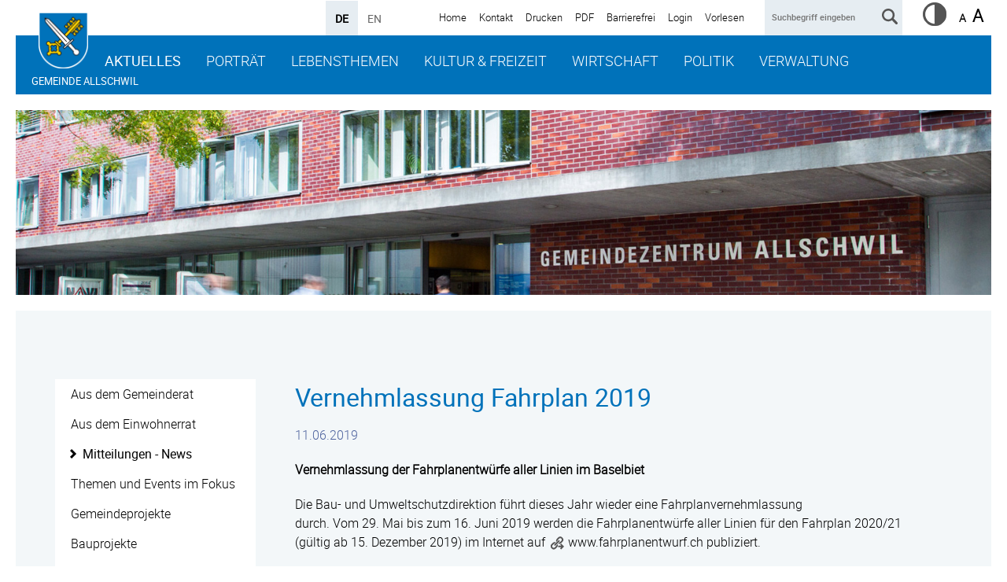

--- FILE ---
content_type: text/html; charset=utf-8
request_url: https://www.allschwil.ch/de/aktuelles/meldungen-news/Vernehmlassung-Fahrplan-20-21.php
body_size: 8993
content:
<!DOCTYPE html>
<html lang="de" class="pagestatus-init no-js scrolled-top"><head><title>Einwohnergemeinde Allschwil - Vernehmlassung Fahrplan 2019</title><!--
      Diese Seite wurde mit Weblication® CMS erstellt.
      Weblication® ist ein Produkt der Scholl Communications AG in 77694 Kehl.
      Weitere Informationen finden Sie unter https://www.weblication.de bzw. https://scholl.de.
    --><meta name="Keywords" content="Vernehmlassung Fahrplan 2019"/><meta name="Description" content="Vernehmlassung der Fahrplanentwürfe aller Linien im Baselbiet"/><meta name="Robots" content="index, noodp" /><meta charset="UTF-8" /><meta name="viewport" content="width=device-width, initial-scale=1"/><meta name="format-detection" content="telephone=no"/><meta name="Generator" content="Weblication® CMS"/><meta name="apple-itunes-app" content="app-id=1448873378"/><!--[if IE]><meta http-equiv="x-ua-compatible" content="IE=edge" /><![endif]--><meta name="google-site-verification" content="blPkmvKK4-ejxdgF_3ccfQGa1t_0E_RKoL5CnDHOyNw"/><meta name="geo.region" content="ch-bl"/><meta name="geo.placename" content="Baslerstrasse 111, CH-4123 Allschwil, Schweiz"/><meta name="geo.position" content="47.552678;7.546310"/><link rel="shortcut icon" href="/wGlobal/wGlobal/layout/images/favicon_allschwil.ico"/><link rel="icon" href="/wGlobal/wGlobal/layout/images/favicon_allschwil.ico"/><link rel="apple-touch-icon" href="/wGlobal/wGlobal/layout/images/apple-touch-icon.png"/><link rel="stylesheet" href="https://use.fontawesome.com/releases/v5.0.13/css/all.css" integrity="sha384-DNOHZ68U8hZfKXOrtjWvjxusGo9WQnrNx2sqG0tfsghAvtVlRW3tvkXWZh58N9jp" crossorigin="anonymous"/> <script type="text/javascript">wNavidStandard='207676207676';wProjectPath='/de';lightboxType='wLightbox'; </script><link rel="stylesheet" href="/wGlobal/wGlobal/layout/styles/optimized/format.css?1553792828"/><link rel="stylesheet" href="/wGlobal/wGlobal/layout/styles/optimized/datatables.css?1568447106"/><link rel="stylesheet" href="/wGlobal/wGlobal/layout/styles/optimized/design.css?1763716862"/><style>/*<![CDATA[*/
#blockTop {background-image:url(/wAssets/img/slides/068-1160-1_cut2.jpg);}
/*]]>*/</style><script>var wCe = "8c910c";</script><script src="/format/lib/js/shared.lib.js"></script><script src="/wGlobal/wGlobal/layout/scripts/items/jquery.js"></script><script src="/wGlobal/wGlobal/layout/scripts/optimized/css.js"></script><script src="/wGlobal/wGlobal/layout/scripts/optimized/ui.js"></script><script src="/wGlobal/wGlobal/layout/scripts/optimized/design.js"></script><script src="/wGlobal/wGlobal/layout/scripts/wa.js"></script><!--[if lt IE 9]><link rel="/wGlobal/wGlobal/layout/styles/items/jquery.fancybox" type="text/css" /><![endif]--><!--[if lt IE 9]><script type="text/javascript" src="/wGlobal/wGlobal/layout/scripts/items/jquery.js"></script><![endif]--><!--[if lt IE 9]><script type="text/javascript" src="/wGlobal/wGlobal/layout/scripts/items/jquery.fancybox.js"></script><![endif]--><script src="//cdn1.readspeaker.com/script/5120/webReader/webReader.js?pids=wr" type="text/javascript">
              window.rsConf = {general: {usePost: true}};
           </script></head><body class="bodyFullRight page-FullRight project-de subdir-aktuelles pfad-meldungen-news object-news navId-207676207676"><div class="fns_elementHide"><ul><li><a accesskey="0" href="/de/" title="Zur Startseite"> </a></li><li><a accesskey="1" href="#navigationMain" title="Zur Hauptnavigation"> </a></li><li><a accesskey="2" href="#blockLeftContentRight" title="Zum Inhalt dieser Seite"> </a></li> 
  <li><a accesskey="3" href="/de/kontakt/" title="Zum Kontaktformular"> </a></li><li><a accesskey="4" href="/de/sitemap/" title="Zum Inhaltsverzeichnis"> </a></li><li><a accesskey="5" href="javascript:document.getElementById('searchTerm').focus()" title="Zur Suche"> </a></li><li><a accesskey="6" href="#navigationMeta" title="Zur Metanavigation"> </a></li><li><a accesskey="7" href="#blockMainOuter" title="Zum Seitenanfang"> </a></li></ul></div> <div id="blockMainOuter"><div id="blockTop"><div id="blockTopInner"><div id="styleSwitcher"><a title="Erhöhter Kontrast" href="?fnsContrast=1"><img src="/format/img/icons/contrast_9x9.png" rel="nofollow"/></a></div><div id="searchBox"><form id="frmSearch" method="get" action="/de/search/"><dl class="form"><dt><label for="searchTermGlobal">Suchbegriff eingeben</label></dt><dd><input type="text" class="searchTerm" id="searchTermGlobal" name="searchTerm" placeholder="Suchbegriff eingeben" value=""/><input id="searchSubmit" type="image" title="" src="[data-uri]" alt=""/></dd></dl></form></div><a id="logo" href="/de/" title="Zur Startseite"><img src="/wGlobal/wGlobal/layout/images/Gemeindewappen_Allschwil.png" alt=""/></a><div id="navigationMeta"><ul data-embedmode="embed"><li class="navLevel navLevel1 navLevelDefault navLevel1Default "><a class="navLevel navLevel1 navLevelDefault navLevel1Default " title="Startseite" href="/de/">Home</a></li><li class="navLevel navLevel1 navLevelDefault navLevel1Default "><a class="navLevel navLevel1 navLevelDefault navLevel1Default " title="Kontakt" href="/de/kontakt/">Kontakt</a></li><li class="navLevel navLevel1 navLevelDefault navLevel1Default "><a class="navLevel navLevel1 navLevelDefault navLevel1Default " title="Druckansicht" href="javascript:wOpenPrintPreview(800,600)">Drucken</a></li><li class="navLevel navLevel1 navLevelDefault navLevel1Default "><a class="navLevel navLevel1 navLevelDefault navLevel1Default " title="PDF Ansicht" href="/de/aktuelles/meldungen-news/Vernehmlassung-Fahrplan-20-21.php?viewmode=pdf" target="_blank" rel="nofollow">PDF</a></li><li class="navLevel navLevel1 navLevelDefault navLevel1Default "><a class="navLevel navLevel1 navLevelDefault navLevel1Default " title="Barrierefrei" href="/de/barrierefrei/">Barrierefrei</a></li><li class="navLevel navLevel1 navLevelDefault navLevel1Default "><a class="navLevel navLevel1 navLevelDefault navLevel1Default " title="Login" href="/de/login/">Login</a></li><li class="navLevel navLevel1 navLevelDefault navLevel1Default"><a class="navLevel navLevel1 navLevelDefault navLevel1Default" accesskey="L" href="https://app-eu.readspeaker.com/cgi-bin/rsent?customerid=5120&lang=de_de&readclass=blockContent&url=https://www.allschwil.ch/de/aktuelles/meldungen-news/Vernehmlassung-Fahrplan-20-21.php" onclick="readpage(this.href, 'xp1'); $('#xp1').show(); return false; ">Vorlesen</a></li></ul> </div><div id="languageSelector"><a class="lang" href="/en"><span>EN</span></a><a class="langCurrent" href="/de/aktuelles/meldungen-news/Vernehmlassung-Fahrplan-20-21.php"><span>DE</span></a> </div><div id="navigationMain"><ul data-togglerText="Navigation" class="navLevelContainer navLevel1Container" data-embedmode="embed"><li class="navLevel navLevel1 navLevelOpenDescendantSelected navLevel1OpenDescendantSelected "><a class="navLevel navLevel1 navLevelOpenDescendantSelected navLevel1OpenDescendantSelected" title="Aktuelles" href="/de/aktuelles/">Aktuelles</a><ul class="navLevelContainer navLevel2Container"><li class="navLevel navLevel2 navLevelDefault navLevel2Default "><a class="navLevel navLevel2 navLevelDefault navLeve21Default" title="Aus dem Gemeinderat" href="/de/aktuelles/?categories[]=1177055143578">Aus dem Gemeinderat</a></li><li class="navLevel navLevel2 navLevelDefault navLevel2Default "><a class="navLevel navLevel2 navLevelDefault navLeve21Default" title="Aus dem Einwohnerrat" href="/de/aktuelles/?categories[]=1251969641249">Aus dem Einwohnerrat</a></li><li class="navLevel navLevel2 navLevelSelected navLevel2Selected "><a class="navLevel navLevel2 navLevelSelected navLevel2Selected" title="Mitteilungen - News" href="/de/aktuelles/?categories[]=1177055180125">Mitteilungen - News</a></li><li class="navLevel navLevel2 navLevelDefault navLevel2Default "><a class="navLevel navLevel2 navLevelDefault navLeve21Default" title="Themen und Events im Fokus" href="/de/aktuelles/Fokusthemen-Uebersicht/Detailseite.php?navid=790183790183">Themen und Events im Fokus</a></li><li class="navLevel navLevel2 navLevelDefault navLevel2Default "><a class="navLevel navLevel2 navLevelDefault navLeve21Default" title="Gemeindeprojekte" href="/de/aktuelles/Fokusthemen-Uebersicht/Detailseite.php?navid=303750303750">Gemeindeprojekte</a></li><li class="navLevel navLevel2 navLevelDefault navLevel2Default "><a class="navLevel navLevel2 navLevelDefault navLeve21Default" title="Bauprojekte" href="/de/aktuelles/?categories[]=613355613355">Bauprojekte</a></li><li class="navLevel navLevel2 navLevelDefault navLevel2Default "><a class="navLevel navLevel2 navLevelDefault navLeve21Default" title="Baustellen" href="/de/aktuelles/?categories[]=1252445710891">Baustellen</a></li><li class="navLevel navLevel2 navLevelDefault navLevel2Default "><a class="navLevel navLevel2 navLevelDefault navLeve21Default" title="Abstimmungen und Wahlen" href="/de/aktuelles/?categories[]=898501898501">Abstimmungen und Wahlen</a></li><li class="navLevel navLevel2 navLevelDefault navLevel2Default "><a class="navLevel navLevel2 navLevelDefault navLeve21Default" title="Amtliche Publikationen" href="/de/aktuelles/amtliche-publikationen.php">Amtliche Publikationen</a></li><li class="navLevel navLevel2 navLevelDefault navLevel2Default "><a class="navLevel navLevel2 navLevelDefault navLeve21Default" title="Terminkalender" href="/de/veranstaltungen/">Veranstaltungskalender</a></li><li class="navLevel navLevel2 navLevelDefault navLevel2Default "><a class="navLevel navLevel2 navLevelDefault navLeve21Default" title="Feiertage / Feriendaten (öffnet neues Browserfenster)" href="https://www.baselland.ch/politik-und-behorden/direktionen/bildungs-kultur-und-sportdirektion/bildung/Schulferien" target="_blank">Feiertage / Feriendaten</a></li><li class="navLevel navLevel2 navLevelDefault navLevel2Default "><a class="navLevel navLevel2 navLevelDefault navLeve21Default" title="Notdienste" href="/de/kontakte/?kategorie_id=8">Notdienste</a></li><li class="navLevel navLevel2 navLevelDefault navLevel2Default "><a class="navLevel navLevel2 navLevelDefault navLeve21Default" title="Links" href="/de/linkliste/">Links</a></li></ul></li><li class="navLevel navLevel1 navLevelOpen navLevel1Open "><a class="navLevel navLevel1 navLevelOpen navLevel1Open" title="Portrait" href="/de/portrait/willkommen.php">Porträt</a><ul class="navLevelContainer navLevel2Container"><li class="navLevel navLevel2 navLevelDefault navLevel2Default "><a class="navLevel navLevel2 navLevelDefault navLeve21Default" title="Willkommen" href="/de/portrait/willkommen.php">Willkommen</a></li><li class="navLevel navLevel2 navLevelOpen navLevel2Open "><a class="navLevel navLevel2 navLevelOpen navLevel2Open" title="Gemeindeportrait" href="/de/portrait/gemeindeportrait/">Gemeindeporträt</a><ul class="navLevelContainer navLevel3Container"><li class="navLevel navLevel3 navLevelDefault navLevel3Default "><a class="navLevel navLevel3 navLevelDefault navLevel3Default" title="Allschwil im Überblick" href="/de/portrait/gemeindeportrait/allschwil-im-ueberblick.php">Allschwil im Überblick</a></li><li class="navLevel navLevel3 navLevelDefault navLevel3Default "><a class="navLevel navLevel3 navLevelDefault navLevel3Default" title="" href="/de/portraet/gemeindeportraet/partnerstadt.php">Partnerstadt</a></li><li class="navLevel navLevel3 navLevelDefault navLevel3Default "><a class="navLevel navLevel3 navLevelDefault navLevel3Default" title="Sehenswürdigkeiten" href="/de/portrait/gemeindeportrait/sehenswuerdigkeiten.php">Sehenswürdigkeiten</a></li><li class="navLevel navLevel3 navLevelDefault navLevel3Default "><a class="navLevel navLevel3 navLevelDefault navLevel3Default" title="Fotogalerie" href="/de/portrait/gemeindeportrait/fotogalerie.php">Fotogalerie / Filme</a></li><li class="navLevel navLevel3 navLevelDefault navLevel3Default "><a class="navLevel navLevel3 navLevelDefault navLevel3Default" title="Geschichte" href="/de/portrait/gemeindeportrait/geschichte.php">Geschichte</a></li></ul></li><li class="navLevel navLevel2 navLevelDefault navLevel2Default "><a class="navLevel navLevel2 navLevelDefault navLeve21Default" title="Ortsplan" href="/de/portrait/ortsplan/">Ortsplan</a></li></ul></li><li class="navLevel navLevel1 navLevelOpen navLevel1Open "><a class="navLevel navLevel1 navLevelOpen navLevel1Open" title="Lebensthemen" href="/de/verwaltung/lebenslagen/">Lebensthemen</a><ul class="navLevelContainer navLevel2Container"><li class="navLevel navLevel2 navLevelDefault navLevel2Default "><a class="navLevel navLevel2 navLevelDefault navLeve21Default" title="Abfall" href="/de/verwaltung/lebenslagen/detail/detail.php?i=42">Abfall / Umwelt</a></li><li class="navLevel navLevel2 navLevelDefault navLevel2Default "><a class="navLevel navLevel2 navLevelDefault navLeve21Default" title="Alter" href="/de/verwaltung/lebenslagen/?kat_id=11">Alter</a></li><li class="navLevel navLevel2 navLevelDefault navLevel2Default "><a class="navLevel navLevel2 navLevelDefault navLeve21Default" title="Bauen" href="/de/verwaltung/lebenslagen/detail/detail.php?i=79">Bauen</a></li><li class="navLevel navLevel2 navLevelDefault navLevel2Default "><a class="navLevel navLevel2 navLevelDefault navLeve21Default" title="Bevölkerungsschutz" href="/de/verwaltung/lebenslagen/?kat_id=9">Bevölkerungsschutz</a></li><li class="navLevel navLevel2 navLevelDefault navLevel2Default "><a class="navLevel navLevel2 navLevelDefault navLeve21Default" title="Freizeit / Sport" href="/de/verwaltung/lebenslagen/?kat_id=12">Freizeit / Sport</a></li><li class="navLevel navLevel2 navLevelDefault navLevel2Default "><a class="navLevel navLevel2 navLevelDefault navLeve21Default" title="Gesundheit und Soziales" href="/de/verwaltung/lebenslagen/?kat_id=3">Gesundheit und Soziales</a></li><li class="navLevel navLevel2 navLevelDefault navLevel2Default "><a class="navLevel navLevel2 navLevelDefault navLeve21Default" title="Hofläden / Landwirtschaft" href="/de/wirtschaft/wirtschaft-und-gewerbe/hoflaeden-landwirtschaft.php">Hofläden / Landwirtschaft</a></li><li class="navLevel navLevel2 navLevelDefault navLevel2Default "><a class="navLevel navLevel2 navLevelDefault navLeve21Default" title="Landeskirchen" href="/de/leben/kirchen/">Landeskirchen</a></li><li class="navLevel navLevel2 navLevelDefault navLevel2Default "><a class="navLevel navLevel2 navLevelDefault navLeve21Default" title="Kinder und Jugendliche" href="/de/verwaltung/lebenslagen/detail/detail.php?i=21">Kinder und Jugendliche</a></li><li class="navLevel navLevel2 navLevelDefault navLevel2Default "><a class="navLevel navLevel2 navLevelDefault navLeve21Default" title="Märkte" href="/de/verwaltung/lebenslagen/detail/detail.php?i=117">Märkte</a></li><li class="navLevel navLevel2 navLevelDefault navLevel2Default "><a class="navLevel navLevel2 navLevelDefault navLeve21Default" title="Persönliches" href="/de/verwaltung/lebenslagen/?kat_id=2">Persönliches</a></li><li class="navLevel navLevel2 navLevelDefault navLevel2Default "><a class="navLevel navLevel2 navLevelDefault navLeve21Default" title="Restaurants / Hotels" href="/de/unternehmensverzeichnis/?kategorie_id=33">Restaurants / Hotels</a></li><li class="navLevel navLevel2 navLevelDefault navLevel2Default "><a class="navLevel navLevel2 navLevelDefault navLeve21Default" title="Staat und Recht" href="/de/verwaltung/lebenslagen/?kat_id=10">Staat und Recht</a></li><li class="navLevel navLevel2 navLevelDefault navLevel2Default "><a class="navLevel navLevel2 navLevelDefault navLeve21Default" title="Schule und Bildung" href="/de/verwaltung/lebenslagen/?kat_id=4">Schule und Bildung</a></li><li class="navLevel navLevel2 navLevelOpen navLevel2Open "><a class="navLevel navLevel2 navLevelOpen navLevel2Open" title="Vereine" href="/de/vereinsverzeichnis/">Vereine</a><ul class="navLevelContainer navLevel3Container"><li class="navLevel navLevel3 navLevelDefault navLevel3Default "><a class="navLevel navLevel3 navLevelDefault navLevel3Default" title="Hinweise für Vereine" href="/de/vereine-hinweise/">Hinweise für Vereine</a></li></ul></li><li class="navLevel navLevel2 navLevelDefault navLevel2Default "><a class="navLevel navLevel2 navLevelDefault navLeve21Default" title="Mobilität" href="/de/verwaltung/lebenslagen/?kat_id=8">Mobilität</a></li><li class="navLevel navLevel2 navLevelOpen navLevel2Open "><a class="navLevel navLevel2 navLevelOpen navLevel2Open" title="Wohnen und Umziehen" href="/de/verwaltung/lebenslagen/detail/detail.php?i=20">Wohnen und Umziehen</a><ul class="navLevelContainer navLevel3Container"><li class="navLevel navLevel3 navLevelDefault navLevel3Default "><a class="navLevel navLevel3 navLevelDefault navLevel3Default" title="Neuzuziehende Willkommensseite" href="/de/verwaltung/lebenslagen/neuzuziehende.php">Neuzuziehende Willkommensseite</a></li></ul></li></ul></li><li class="navLevel navLevel1 navLevelOpen navLevel1Open "><a class="navLevel navLevel1 navLevelOpen navLevel1Open" title="Kultur &amp; Freizeit" href="/de/kultur-freizeit/index-new.php?navid=327237327237">Kultur &amp; Freizeit</a><ul class="navLevelContainer navLevel2Container"><li class="navLevel navLevel2 navLevelDefault navLevel2Default "><a class="navLevel navLevel2 navLevelDefault navLeve21Default" title="Veranstaltungskalender" href="/de/kultur-freizeit/kultur/0b_kallaender/kallaender-Kopie_index_new.php">Veranstaltungskalender</a></li><li class="navLevel navLevel2 navLevelOpen navLevel2Open "><a class="navLevel navLevel2 navLevelOpen navLevel2Open" title="Kultur" href="/de/kultur-freizeit/index-new.php?navid=614876614876">Kultur</a><ul class="navLevelContainer navLevel3Container"><li class="navLevel navLevel3 navLevelDefault navLevel3Default "><a class="navLevel navLevel3 navLevelDefault navLevel3Default" title="" href="/de/kultur-freizeit/kultur/0_Aktuelles/">Aktuelles</a></li><li class="navLevel navLevel3 navLevelOpen navLevel3Open "><a class="navLevel navLevel3 navLevelOpen navLevel3Open" title="" href="/de/kultur-freizeit/kultur/1_Kultur-in-Allschwil/Kultur-in-Allschwil_index.php">Kultur in Allschwil</a><ul class="navLevelContainer navLevel4Container"><li class="navLevel navLevel4 navLevelDefault navLevel4Default "><a class="navLevel navLevel4 navLevelDefault navLevel4Default" title="" href="/de/kultur-freizeit/kultur/1_Kultur-in-Allschwil/Kulturelle-Einrichtungen.php">Kulturelle Einrichtungen</a></li><li class="navLevel navLevel4 navLevelDefault navLevel4Default "><a class="navLevel navLevel4 navLevelDefault navLevel4Default" title="" href="/de/kultur-freizeit/kultur/kultur-in-allschwil-raeume-der-kultur.php">Räume für Kultur</a></li><li class="navLevel navLevel4 navLevelDefault navLevel4Default "><a class="navLevel navLevel4 navLevelDefault navLevel4Default" title="" href="/de/kultur-freizeit/kultur/1_Kultur-in-Allschwil/Traditionelle-Anlaesse.php">Traditionelle Anlässe</a></li><li class="navLevel navLevel4 navLevelDefault navLevel4Default "><a class="navLevel navLevel4 navLevelDefault navLevel4Default" title="" href="/de/kultur-freizeit/kultur/1_Kultur-in-Allschwil/Skulpturenpfad.php">Skulpturenpfad</a></li><li class="navLevel navLevel4 navLevelDefault navLevel4Default "><a class="navLevel navLevel4 navLevelDefault navLevel4Default" title="" href="/de/kultur-freizeit/kultur/1_Kultur-in-Allschwil/Vereine.php">Vereine</a></li></ul></li><li class="navLevel navLevel3 navLevelDefault navLevel3Default "><a class="navLevel navLevel3 navLevelDefault navLevel3Default" title="" href="https://www.museumallschwil.ch/">Museum Allschwil</a></li><li class="navLevel navLevel3 navLevelDefault navLevel3Default "><a class="navLevel navLevel3 navLevelDefault navLevel3Default" title="" href="/de/kultur-freizeit/kultur/5_Kulturleitbild/Kulturleitbild.php">Kulturleitbild</a></li><li class="navLevel navLevel3 navLevelOpen navLevel3Open "><a class="navLevel navLevel3 navLevelOpen navLevel3Open" title="" href="/de/kultur-freizeit/kultur/2_Kulturfoerderung/Kulturfoerderung_index.php">Kulturförderung</a><ul class="navLevelContainer navLevel4Container"><li class="navLevel navLevel4 navLevelDefault navLevel4Default "><a class="navLevel navLevel4 navLevelDefault navLevel4Default" title="" href="/de/kultur-freizeit/unterstuetzungsgesuche/">Unterstützungsgesuche</a></li></ul></li><li class="navLevel navLevel3 navLevelDefault navLevel3Default "><a class="navLevel navLevel3 navLevelDefault navLevel3Default" title="" href="/de/kultur-freizeit/kultur/3_Fachstelle-Kultur/Fachstelle-Kultur_index.php">Abteilung Kultur</a></li></ul></li><li class="navLevel navLevel2 navLevelOpen navLevel2Open "><a class="navLevel navLevel2 navLevelOpen navLevel2Open" title="Sport" href="/de/kultur-freizeit/sport/">Sport</a><ul class="navLevelContainer navLevel3Container"><li class="navLevel navLevel3 navLevelOpen navLevel3Open "><a class="navLevel navLevel3 navLevelOpen navLevel3Open" title="" href="/de/kultur-freizeit/sport/sportpreis.php">Allschwiler Sportpreis</a><ul class="navLevelContainer navLevel4Container"><li class="navLevel navLevel4 navLevelDefault navLevel4Default "><a class="navLevel navLevel4 navLevelDefault navLevel4Default" title="" href="/de/kultur-freizeit/sport/allschwiler-sportpreis-2024.php">2024</a></li><li class="navLevel navLevel4 navLevelDefault navLevel4Default "><a class="navLevel navLevel4 navLevelDefault navLevel4Default" title="" href="/de/kultur-freizeit/sport/allschwiler-sportpreis-2023.php">2023</a></li><li class="navLevel navLevel4 navLevelDefault navLevel4Default "><a class="navLevel navLevel4 navLevelDefault navLevel4Default" title="" href="/de/kultur-freizeit/sport/sportpreis-aktuell.php">2022</a></li></ul></li><li class="navLevel navLevel3 navLevelDefault navLevel3Default "><a class="navLevel navLevel3 navLevelDefault navLevel3Default" title="" href="/de/kultur-freizeit/sport/freiwilliger-schulsport.php">Freiwilliger Schulsport</a></li><li class="navLevel navLevel3 navLevelDefault navLevel3Default "><a class="navLevel navLevel3 navLevelDefault navLevel3Default" title="" href="/de/kultur-freizeit/sport/sportanlagen.php">Sportanlagen</a></li><li class="navLevel navLevel3 navLevelDefault navLevel3Default "><a class="navLevel navLevel3 navLevelDefault navLevel3Default" title="" href="/de/kultur-freizeit/sport/sportbazar.php">Sportbazar</a></li><li class="navLevel navLevel3 navLevelDefault navLevel3Default "><a class="navLevel navLevel3 navLevelDefault navLevel3Default" title="" href="/de/kultur-freizeit/sport/sportfoerderung.php">Sportförderung</a></li><li class="navLevel navLevel3 navLevelDefault navLevel3Default "><a class="navLevel navLevel3 navLevelDefault navLevel3Default" title="" href="/de/kultur-freizeit/sport/sportvereine.php">Sportvereine</a></li></ul></li><li class="navLevel navLevel2 navLevelOpen navLevel2Open "><a class="navLevel navLevel2 navLevelOpen navLevel2Open" title="Unterstützungsgesuche" href="/de/kultur-freizeit/unterstuetzungsgesuche/">Unterstützungsgesuche</a><ul class="navLevelContainer navLevel3Container"><li class="navLevel navLevel3 navLevelOpen navLevel3Open "><a class="navLevel navLevel3 navLevelOpen navLevel3Open" title="" href="/de/kultur-freizeit/unterstuetzungsgesuche/jaehrliche-unterstuetzungsbeitraege.php">Jährliche Unterstützungsbeiträge</a><ul class="navLevelContainer navLevel4Container"><li class="navLevel navLevel4 navLevelDefault navLevel4Default "><a class="navLevel navLevel4 navLevelDefault navLevel4Default" title="" href="/de/kultur-freizeit/unterstuetzungsgesuche/jaehrliche-unterstuetzungsbeitraege-kultur.php">Online-Formular</a></li><li class="navLevel navLevel4 navLevelDefault navLevel4Default "><a class="navLevel navLevel4 navLevelDefault navLevel4Default" title="" href="/de/kultur-freizeit/unterstuetzungsgesuche/jaehrliche-unterstuetzungsbeitraege-jugend-sport.php">Gesuchsunterlagen</a></li></ul></li><li class="navLevel navLevel3 navLevelOpen navLevel3Open "><a class="navLevel navLevel3 navLevelOpen navLevel3Open" title="" href="/de/kultur-freizeit/unterstuetzungsgesuche/projektbezogene-beitraege.php">Projektbezogene Beiträge</a><ul class="navLevelContainer navLevel4Container"><li class="navLevel navLevel4 navLevelDefault navLevel4Default "><a class="navLevel navLevel4 navLevelDefault navLevel4Default" title="" href="/de/kultur-freizeit/unterstuetzungsgesuche/projektbezogene-beitraege-kultur.php">Online-Formular</a></li><li class="navLevel navLevel4 navLevelDefault navLevel4Default "><a class="navLevel navLevel4 navLevelDefault navLevel4Default" title="" href="/de/kultur-freizeit/unterstuetzungsgesuche/projektbezogene-beitraege-jugend-sport.php">Gesuchsunterlagen</a></li></ul></li><li class="navLevel navLevel3 navLevelDefault navLevel3Default "><a class="navLevel navLevel3 navLevelDefault navLevel3Default" title="" href="/de/kultur-freizeit/unterstuetzungsgesuche/logos.php">Rechtsgrundlagen</a></li><li class="navLevel navLevel3 navLevelOpen navLevel3Open "><a class="navLevel navLevel3 navLevelOpen navLevel3Open" title="" href="/de/kultur-freizeit/unterstuetzungsgesuche/links-weitere-themen.php">Weitere Themen</a><ul class="navLevelContainer navLevel4Container"><li class="navLevel navLevel4 navLevelDefault navLevel4Default "><a class="navLevel navLevel4 navLevelDefault navLevel4Default" title="" href="/de/kultur-freizeit/unterstuetzungsgesuche/weitere-themen-bewilligungswesen.php">Bewilligungswesen</a></li><li class="navLevel navLevel4 navLevelDefault navLevel4Default "><a class="navLevel navLevel4 navLevelDefault navLevel4Default" title="" href="/de/kultur-freizeit/unterstuetzungsgesuche/weitere-themen-raumreservation.php">Raumreservation</a></li><li class="navLevel navLevel4 navLevelDefault navLevel4Default "><a class="navLevel navLevel4 navLevelDefault navLevel4Default" title="" href="/de/kultur-freizeit/unterstuetzungsgesuche/weitere-themen-werbemoeglichkeit.php">Werbemöglichkeit</a></li><li class="navLevel navLevel4 navLevelDefault navLevel4Default "><a class="navLevel navLevel4 navLevelDefault navLevel4Default" title="" href="/de/kultur-freizeit/unterstuetzungsgesuche/weitere-themen-logo-gemeinde.php">Logo Gemeinde</a></li></ul></li><li class="navLevel navLevel3 navLevelOpen navLevel3Open "><a class="navLevel navLevel3 navLevelOpen navLevel3Open" title="" href="/de/kultur-freizeit/unterstuetzungsgesuche/archiv.php">Archiv</a><ul class="navLevelContainer navLevel4Container"><li class="navLevel navLevel4 navLevelDefault navLevel4Default "><a class="navLevel navLevel4 navLevelDefault navLevel4Default" title="" href="/de/kultur-freizeit/unterstuetzungsgesuche/archiv-uebersicht-beitraege.php">Übersicht Beiträge</a></li><li class="navLevel navLevel4 navLevelDefault navLevel4Default "><a class="navLevel navLevel4 navLevelDefault navLevel4Default" title="" href="/de/kultur-freizeit/unterstuetzungsgesuche/archiv-statuen.php">Statuten</a></li></ul></li></ul></li><li class="navLevel navLevel2 navLevelOpen navLevel2Open "><a class="navLevel navLevel2 navLevelOpen navLevel2Open" title="Freizeit" href="">Freizeit</a><ul class="navLevelContainer navLevel3Container"><li class="navLevel navLevel3 navLevelDefault navLevel3Default "><a class="navLevel navLevel3 navLevelDefault navLevel3Default" title="" href="">Spielplätze</a></li><li class="navLevel navLevel3 navLevelDefault navLevel3Default "><a class="navLevel navLevel3 navLevelDefault navLevel3Default" title="" href="">Märkte</a></li><li class="navLevel navLevel3 navLevelDefault navLevel3Default "><a class="navLevel navLevel3 navLevelDefault navLevel3Default" title="" href="">Freizeithaus</a></li><li class="navLevel navLevel3 navLevelDefault navLevel3Default "><a class="navLevel navLevel3 navLevelDefault navLevel3Default" title="" href="">Durchführung von Anlässen</a></li></ul></li><li class="navLevel navLevel2 navLevelDefault navLevel2Default "><a class="navLevel navLevel2 navLevelDefault navLeve21Default" title="Gemeindeplakatierung" href="/de/kultur-freizeit/gemeindeplakatierung/gemeindeplakatierung.php">Gemeindeplakatierung</a></li></ul></li><li class="navLevel navLevel1 navLevelOpen navLevel1Open "><a class="navLevel navLevel1 navLevelOpen navLevel1Open" title="Wirtschaft" href="/de/wirtschaft/welcome-desk/">Wirtschaft</a><ul class="navLevelContainer navLevel2Container"><li class="navLevel navLevel2 navLevelDefault navLevel2Default "><a class="navLevel navLevel2 navLevelDefault navLeve21Default" title="Welcome Desk" href="/de/wirtschaft/welcome-desk/">Welcome Desk</a></li><li class="navLevel navLevel2 navLevelDefault navLevel2Default "><a class="navLevel navLevel2 navLevelDefault navLeve21Default" title="Wirtschaftsflächen-Dashboard BL" href="/de/wirtschaft/standort-allschwil/wirtschaftsflaechen-dashboard-bl.php">Verfügbare Areale und Immobilien</a></li><li class="navLevel navLevel2 navLevelOpen navLevel2Open "><a class="navLevel navLevel2 navLevelOpen navLevel2Open" title="Standort Allschwil" href="/de/wirtschaft/standort-allschwil/">Standort Allschwil</a><ul class="navLevelContainer navLevel3Container"><li class="navLevel navLevel3 navLevelDefault navLevel3Default "><a class="navLevel navLevel3 navLevelDefault navLevel3Default" title="Verkrehrserschliessung" href="/de/wirtschaft/standort-allschwil/verkehrserschliessung.php">Verkehrserschliessung</a></li><li class="navLevel navLevel3 navLevelDefault navLevel3Default "><a class="navLevel navLevel3 navLevelDefault navLevel3Default" title="Gewerbeflächen" href="/de/wirtschaft/standort-allschwil/gewerbeflaechen.php">Gewerbeflächen</a></li><li class="navLevel navLevel3 navLevelDefault navLevel3Default "><a class="navLevel navLevel3 navLevelDefault navLevel3Default" title="Bevölkerungsstruktur" href="/de/wirtschaft/standort-allschwil/bevoelkerungsstruktur.php">Bevölkerungsstruktur</a></li><li class="navLevel navLevel3 navLevelDefault navLevel3Default "><a class="navLevel navLevel3 navLevelDefault navLevel3Default" title="Wirtschaftsstruktur (öffnet neues Browserfenster)" href="/wAssets/docs/wirtschaft/standort-allschwil/bevoelkerungsstruktur/Wirtschaftsstruktur-Allschwil.pdf" target="_blank">Wirtschaftsstruktur</a></li><li class="navLevel navLevel3 navLevelDefault navLevel3Default "><a class="navLevel navLevel3 navLevelDefault navLevel3Default" title="Wirtschaftsregion Nordwestschweiz" href="/de/wirtschaft/standort-allschwil/wirtschaftsregion-nordwestschweiz.php">Wirtschaftsregion Nordwestschweiz</a></li></ul></li><li class="navLevel navLevel2 navLevelDefault navLevel2Default "><a class="navLevel navLevel2 navLevelDefault navLeve21Default" title="Wirtschaft / Gewerbe" href="/de/wirtschaft/wirtschaft-und-gewerbe/">Wirtschaft / Gewerbe</a></li><li class="navLevel navLevel2 navLevelDefault navLevel2Default "><a class="navLevel navLevel2 navLevelDefault navLeve21Default" title="Online-Schalter" href="/de/wirtschaft/easygov-swiss/">Online-Schalter</a></li><li class="navLevel navLevel2 navLevelDefault navLevel2Default "><a class="navLevel navLevel2 navLevelDefault navLeve21Default" title="Firmenverzeichnis" href="/de/unternehmensverzeichnis/?navid=722858722858">Firmenverzeichnis</a></li><li class="navLevel navLevel2 navLevelDefault navLevel2Default "><a class="navLevel navLevel2 navLevelDefault navLeve21Default" title="Netzwerke" href="/de/wirtschaft/netzwerke/">Netzwerke</a></li></ul></li><li class="navLevel navLevel1 navLevelOpen navLevel1Open "><a class="navLevel navLevel1 navLevelOpen navLevel1Open" title="Politik" href="/de/politik/">Politik</a><ul class="navLevelContainer navLevel2Container"><li class="navLevel navLevel2 navLevelOpen navLevel2Open "><a class="navLevel navLevel2 navLevelOpen navLevel2Open" title="Einwohnerrat" href="/de/politik/einwohnerrat/">Einwohnerrat</a><ul class="navLevelContainer navLevel3Container"><li class="navLevel navLevel3 navLevelDefault navLevel3Default "><a class="navLevel navLevel3 navLevelDefault navLevel3Default" title="Geschäfte" href="/de/politik/einwohnerrat/traktanden-protokolle-beschluesse.php">Sitzungen</a></li><li class="navLevel navLevel3 navLevelDefault navLevel3Default "><a class="navLevel navLevel3 navLevelDefault navLevel3Default" title="Geschäfte" href="/de/politik/einwohnerrat/geschaefte/">Geschäfte</a></li><li class="navLevel navLevel3 navLevelDefault navLevel3Default "><a class="navLevel navLevel3 navLevelDefault navLevel3Default" title="Mitglieder" href="/de/politik/cdws/gremium.php?gid=c62eca25c6a84609801cb6daad48a172&amp;navid=617303617303">Mitglieder</a></li><li class="navLevel navLevel3 navLevelDefault navLevel3Default "><a class="navLevel navLevel3 navLevelDefault navLevel3Default" title="Sitzordnung (öffnet neues Browserfenster)" href="/de/politik/einwohnerrat/Sitzordnung.pdf" target="_blank">Sitzordnung</a></li><li class="navLevel navLevel3 navLevelDefault navLevel3Default "><a class="navLevel navLevel3 navLevelDefault navLevel3Default" title="Archiv" href="/de/politik/einwohnerrat/archiv.php">Archiv</a></li></ul></li><li class="navLevel navLevel2 navLevelOpen navLevel2Open "><a class="navLevel navLevel2 navLevelOpen navLevel2Open" title="Gemeinderat" href="/de/politik/gemeinderat/">Gemeinderat</a><ul class="navLevelContainer navLevel3Container"><li class="navLevel navLevel3 navLevelDefault navLevel3Default "><a class="navLevel navLevel3 navLevelDefault navLevel3Default" title="Mitglieder" href="/de/politik/cdws/gremium.php?gid=407e0dc3c8d44c05b53650bb9931f088&amp;navid=469970469970">Mitglieder</a></li><li class="navLevel navLevel3 navLevelDefault navLevel3Default "><a class="navLevel navLevel3 navLevelDefault navLevel3Default" title="Departement" href="/de/politik/gemeinderat/departemente.php">Ressorts</a></li><li class="navLevel navLevel3 navLevelDefault navLevel3Default "><a class="navLevel navLevel3 navLevelDefault navLevel3Default" title="Strategieplan" href="/de/politik/gemeinderat/leitbild.php">Leitbild</a></li><li class="navLevel navLevel3 navLevelDefault navLevel3Default "><a class="navLevel navLevel3 navLevelDefault navLevel3Default" title="Legislaturziele 2024–2028" href="/de/politik/gemeinderat/legislaturziele-2024-2028.php">Legislaturziele 2024–2028</a></li><li class="navLevel navLevel3 navLevelDefault navLevel3Default "><a class="navLevel navLevel3 navLevelDefault navLevel3Default" title="Eignerstrategien" href="/de/politik/gemeinderat/eignerstrategien.php">Eignerstrategien</a></li><li class="navLevel navLevel3 navLevelDefault navLevel3Default "><a class="navLevel navLevel3 navLevelDefault navLevel3Default" title="Kommunikationskonzept" href="/de/politik/gemeinderat/kommunikationskonzept.php">Kommunikationskonzept</a></li><li class="navLevel navLevel3 navLevelDefault navLevel3Default "><a class="navLevel navLevel3 navLevelDefault navLevel3Default" title="Berichte" href="/de/politik/gemeinderat/berichte.php">Berichte</a></li><li class="navLevel navLevel3 navLevelDefault navLevel3Default "><a class="navLevel navLevel3 navLevelDefault navLevel3Default" title="Vernehmlassungsantworten" href="/de/politik/gemeinderat/vernehmlassungsantworten.php">Vernehmlassungsantworten</a></li></ul></li><li class="navLevel navLevel2 navLevelDefault navLevel2Default "><a class="navLevel navLevel2 navLevelDefault navLeve21Default" title="Kommissionen / Behörden" href="/de/politik/cdws/gremien.php">Kommissionen / Behörden</a></li><li class="navLevel navLevel2 navLevelDefault navLevel2Default "><a class="navLevel navLevel2 navLevelDefault navLeve21Default" title="Parteien" href="/de/politik/cdws/parteien.php">Parteien</a></li><li class="navLevel navLevel2 navLevelDefault navLevel2Default "><a class="navLevel navLevel2 navLevelDefault navLeve21Default" title="Fraktionen" href="/de/politik/cdws/fraktionen.php">Fraktionen</a></li><li class="navLevel navLevel2 navLevelDefault navLevel2Default "><a class="navLevel navLevel2 navLevelDefault navLeve21Default" title="Abstimmungen / Wahlen" href="/de/politik/abstimmungen-wahlen/">Politische Rechte (Abstimmungen/Wahlen)</a></li></ul></li><li class="navLevel navLevel1 navLevelOpen navLevel1Open "><a class="navLevel navLevel1 navLevelOpen navLevel1Open" title="Verwaltung" href="/de/verwaltung/">Verwaltung</a><ul class="navLevelContainer navLevel2Container"><li class="navLevel navLevel2 navLevelDefault navLevel2Default "><a class="navLevel navLevel2 navLevelDefault navLeve21Default" title="Öffnungszeiten" href="/de/verwaltung/oeffnungszeiten/">Öffnungszeiten</a></li><li class="navLevel navLevel2 navLevelDefault navLevel2Default "><a class="navLevel navLevel2 navLevelDefault navLeve21Default" title="Dienstleistungen" href="/de/verwaltung/dienstleistungen/">Dienstleistungen</a></li><li class="navLevel navLevel2 navLevelOpen navLevel2Open "><a class="navLevel navLevel2 navLevelOpen navLevel2Open" title="Formulare &amp; Downloads" href="/de/verwaltung/formulare.php">Formulare &amp; Dokumente</a><ul class="navLevelContainer navLevel3Container"><li class="navLevel navLevel3 navLevelDefault navLevel3Default "><a class="navLevel navLevel3 navLevelDefault navLevel3Default" title="Onlineschalter: Formulare / Dokumente / Downloads" href="/de/verwaltung/onlineschalter.php">Onlineschalter: Formulare / Dokumente / Downloads</a></li></ul></li><li class="navLevel navLevel2 navLevelDefault navLevel2Default "><a class="navLevel navLevel2 navLevelDefault navLeve21Default" title="Verwaltungsorganisation" href="/de/verwaltung/abteilungen/">Verwaltungsorganisation</a></li><li class="navLevel navLevel2 navLevelDefault navLevel2Default "><a class="navLevel navLevel2 navLevelDefault navLeve21Default" title="Geschäftsleitung" href="/de/verwaltung/geschaeftsleitung/">Geschäftsleitung</a></li><li class="navLevel navLevel2 navLevelDefault navLevel2Default "><a class="navLevel navLevel2 navLevelDefault navLeve21Default" title="Mitarbeitende" href="/de/kontakte/?kategorie_id=1&amp;navid=967073967073">Mitarbeitende</a></li><li class="navLevel navLevel2 navLevelDefault navLevel2Default "><a class="navLevel navLevel2 navLevelDefault navLeve21Default" title="Medien" href="/de/verwaltung/medien/">Medien</a></li><li class="navLevel navLevel2 navLevelDefault navLevel2Default "><a class="navLevel navLevel2 navLevelDefault navLeve21Default" title="Outdooranlässe" href="/de/verwaltung/dienstleistungen/detail/detail.php?i=465">Outdooranlässe</a></li><li class="navLevel navLevel2 navLevelDefault navLevel2Default "><a class="navLevel navLevel2 navLevelDefault navLeve21Default" title="Raumreservation (öffnet neues Browserfenster)" href="/de/tor/objekte/?navid=982622982622">Raumreservation</a></li><li class="navLevel navLevel2 navLevelDefault navLevel2Default "><a class="navLevel navLevel2 navLevelDefault navLeve21Default" title="Stellenangebot" href="/de/aktuelles/stellenangebot/">Stellenangebote</a></li><li class="navLevel navLevel2 navLevelOpen navLevel2Open "><a class="navLevel navLevel2 navLevelOpen navLevel2Open" title="Gesetze &amp; Reglemente" href="/de/verwaltung/dokumente/?categories[]=657337657337">Reglemente &amp; Verordnungen</a><ul class="navLevelContainer navLevel3Container"><li class="navLevel navLevel3 navLevelDefault navLevel3Default "><a class="navLevel navLevel3 navLevelDefault navLevel3Default" title="Gebühren" href="/de/verwaltung/lebenslagen/detail/detail.php?i=119">Gebühren</a></li></ul></li></ul></li><li class="navLevel navLevel1 navLevelOpen navLevel1Open "><a class="navLevel navLevel1 navLevelOpen navLevel1Open" title="TOR 2.0" href="/de/tor/objekte/">Raumreservation</a><ul data-navlevel="2" class="navLevelContainer navLevel2Container"><li class=" navLevel navLevel2 navLevelDefault navLevel2Default " ><a class=" navLevel navLevel2 navLevelDefault navLevel2Default " title="Objekte" target="_self" href="/de/tor/objekte/">Objekte</a></li><li class=" navLevel navLevel2 navLevelDefault navLevel2Default " ><a class=" navLevel navLevel2 navLevelDefault navLevel2Default " title="Reservationen" target="_self" href="/de/tor/reservationen/">Reservationen</a></li><li class=" navLevel navLevel2 navLevelDefault navLevel2Default " ><a class=" navLevel navLevel2 navLevelDefault navLevel2Default " title="Belegungsplan" target="_self" href="/de/tor/belegungsplan/">Belegungsplan</a></li></ul></li></ul> </div><div id="allschwil">Gemeinde Allschwil</div></div></div><div id="blockMain"><div id="xp1" class="rs_skip rsbtn rs_preserve" style="display:none"><a rel="nofollow" class="rsbtn_play" accesskey="L" href="//app-eu.readspeaker.com/cgi-bin/rsent?customerid=5120&lang=de_de&readclass=blockContent"><span class="rsbtn_left rsimg rspart"><span class="rsbtn_text"><span>Vorlesen</span></span></span><span></span></a> </div><div id="blockMainInner"><div id="blockBeforeLeftContentRight"><div id="blockBeforeLeftContentRightInner"><div id="blockBeforeFullRight" class="blockBefore"><div id="blockBeforeFullRightInner" class="blockBeforeInner"><div id="areaContent3Global"><div id="areaContent3Include" class="elementIncludeContentNavigation"></div><div class="elementIncludeContentPage" id="pageContent3"><!--CONTENT:START--><!--CONTENT:STOP--></div></div><div id="navigationBreadcrumb"><div><div><a href="/de/"><span>Startseite</span></a></div><div id="bcl0" itemscope="itemscope" itemtype="http://data-vocabulary.org/Breadcrumb" itemref="bcl1"><a title="Aktuelles" itemprop="url" href="/de/aktuelles/"><span itemprop="title">Aktuelles</span></a></div><div id="bcl1" itemscope="itemscope" itemtype="http://data-vocabulary.org/Breadcrumb" itemprop="child"><a title="Mitteilungen - News" itemprop="url" href="/de/aktuelles/?categories[]=1177055180125"><span itemprop="title">Mitteilungen - News</span></a></div><div><a title="" href="/de/aktuelles/meldungen-news/erwahrung-der-gemeinderatswahlen-vom-11-maerz-2012.php"><span>Erwahrung der Gemeinderatswahlen vom 11. März 2012 </span></a></div></div> </div></div></div><div id="blockLeftContentRight"><div id="blockLeftContentRightInner"><div id="blockLeft"><div id="blockLeftInner"><div id="navigationSub"><ul class="navLevelContainer navLevel2Container"><li class="navLevel navLevel2 navLevelDefault navLevel2Default "><a class="navLevel navLevel2 navLevelDefault navLevel2Default" title="Aus dem Gemeinderat" href="/de/aktuelles/?categories[]=1177055143578">Aus dem Gemeinderat</a></li><li class="navLevel navLevel2 navLevelDefault navLevel2Default "><a class="navLevel navLevel2 navLevelDefault navLevel2Default" title="Aus dem Einwohnerrat" href="/de/aktuelles/?categories[]=1251969641249">Aus dem Einwohnerrat</a></li><li class="navLevel navLevel2 navLevelSelected navLevel2Selected "><a class="navLevel navLevel2 navLevelSelected navLevel2Selected" title="Mitteilungen - News" href="/de/aktuelles/?categories[]=1177055180125">Mitteilungen - News</a></li><li class="navLevel navLevel2 navLevelDefault navLevel2Default "><a class="navLevel navLevel2 navLevelDefault navLevel2Default" title="Themen und Events im Fokus" href="/de/aktuelles/Fokusthemen-Uebersicht/Detailseite.php?navid=790183790183">Themen und Events im Fokus</a></li><li class="navLevel navLevel2 navLevelDefault navLevel2Default "><a class="navLevel navLevel2 navLevelDefault navLevel2Default" title="Gemeindeprojekte" href="/de/aktuelles/Fokusthemen-Uebersicht/Detailseite.php?navid=303750303750">Gemeindeprojekte</a></li><li class="navLevel navLevel2 navLevelDefault navLevel2Default "><a class="navLevel navLevel2 navLevelDefault navLevel2Default" title="Bauprojekte" href="/de/aktuelles/?categories[]=613355613355">Bauprojekte</a></li><li class="navLevel navLevel2 navLevelDefault navLevel2Default "><a class="navLevel navLevel2 navLevelDefault navLevel2Default" title="Baustellen" href="/de/aktuelles/?categories[]=1252445710891">Baustellen</a></li><li class="navLevel navLevel2 navLevelDefault navLevel2Default "><a class="navLevel navLevel2 navLevelDefault navLevel2Default" title="Abstimmungen und Wahlen" href="/de/aktuelles/?categories[]=898501898501">Abstimmungen und Wahlen</a></li><li class="navLevel navLevel2 navLevelDefault navLevel2Default "><a class="navLevel navLevel2 navLevelDefault navLevel2Default" title="Amtliche Publikationen" href="/de/aktuelles/amtliche-publikationen.php">Amtliche Publikationen</a></li><li class="navLevel navLevel2 navLevelDefault navLevel2Default "><a class="navLevel navLevel2 navLevelDefault navLevel2Default" title="Terminkalender" href="/de/veranstaltungen/">Veranstaltungskalender</a></li><li class="navLevel navLevel2 navLevelDefault navLevel2Default "><a class="navLevel navLevel2 navLevelDefault navLevel2Default" title="Feiertage / Feriendaten (öffnet neues Browserfenster)" href="https://www.baselland.ch/politik-und-behorden/direktionen/bildungs-kultur-und-sportdirektion/bildung/Schulferien" target="_blank">Feiertage / Feriendaten</a></li><li class="navLevel navLevel2 navLevelDefault navLevel2Default "><a class="navLevel navLevel2 navLevelDefault navLevel2Default" title="Notdienste" href="/de/kontakte/?kategorie_id=8">Notdienste</a></li><li class="navLevel navLevel2 navLevelDefault navLevel2Default "><a class="navLevel navLevel2 navLevelDefault navLevel2Default" title="Links" href="/de/linkliste/">Links</a></li></ul></div> <div id="areaContent4Global"></div></div></div><div id="blockContentFullRight" class="blockContent"><div id="blockContentFullRightInner" class="blockContentInner"><!--CONTENT:START--><div class="elementStandard elementContent elementHeadline"><h1>Vernehmlassung Fahrplan 2019</h1></div><div class="elementStandard elementContent elementText"><p class="subline">
                          11.06.2019                        </p><p class="description">Vernehmlassung der Fahrplanentwürfe aller Linien im Baselbiet</p></div><div class="elementStandard elementContent elementText elementText_var0"><p>Die Bau- und Umweltschutzdirektion führt dieses Jahr wieder eine Fahrplanvernehmlassung<br/>durch. Vom 29. Mai bis zum 16. Juni 2019 werden die Fahrplanentwürfe aller Linien für den Fahrplan 2020/21 (gültig ab 15. Dezember 2019) im Internet auf <a class="extern" href="http://www.fahrplanentwurf.ch">www.fahrplanentwurf.ch</a> publiziert.</p><p>Die interessierte Bevölkerung ist eingeladen, zum Fahrplanentwurf Stellung zu nehmen. Hierzu ist ab 29. Mai 2019 auf <a class="extern" href="http://www.fahrplanentwurf.ch">www.fahrplanentwurf.ch</a> ein entsprechendes Formular aufgeschaltet. Diese Stellungnahmen, z.B. bei fehlenden Anschlüssen oder nicht mehr möglichen Fahrten, werden zusammen mit den Transportunternehmungen geprüft und je nach Machbarkeit in den Fahrplan2020/21 oder für die weitere Planung aufgenommen.</p><p>Wir danken Ihnen für die Mitarbeit für einen attraktiven öffentlichen Verkehr in unserer Region.</p><p>Bau- und Umweltschutzdirektion<br/>Kanton Basel-Landschaft</p> </div><script type="text/javascript">/*<![CDATA[*/
              
              if(history.length > 1){
                document.write('<div class="elementStandard elementContent elementLink"><a href="javascript:history.back()" class="back">Zurück<'+'/a><'+'/div>');
              }
              /*]]>*/</script><!--CONTENT:STOP--><div id="areaContent6Global"><!--CONTENT:START--><!--CONTENT:STOP--></div></div></div></div></div></div></div></div></div><div id="blockBottom"><div id="blockBottomInner"><div id="areaContent5Global"><p><strong>© 2026 Einwohnergemeinde Allschwil. Alle Rechte vorbehalten.</strong></p> <div class="elementStandard elementContent elementText elementText_var0"><p>Mit der Benutzung dieser Website akzeptieren Sie die  «<a title="Allgemeinen rechtlichen Bestimmungen" href="/de/datenschutz/">Allgemeinen rechtlichen Bestimmungen</a>».</p><p><br/><strong><a title="Impressum" class="standard" href="/de/impressum/">Impressum.</a> <a title="Datenschutz" href="/de/datenschutz/">Datenschutz.</a> <a title="Datenschutz" href="/de/datenschutz/nutzungsbedingungen.php">Nutzungsbedingungen.</a> <a title="Sitemap" class="standard" href="/de/sitemap/">Sitemap.</a></strong></p> </div></div></div></div><div id="blockPost"><div id="blockPostInner"><div id="areaContent7Global"><!--CONTENT:START--><!--CONTENT:STOP--></div></div></div></div><script type="text/javascript">
          var pkBaseURL = "https://stats.talus.ch/";
          document.write(unescape("%3Cscript src='" + pkBaseURL + "piwik.js' type='text/javascript'%3E%3C/script%3E"));
         </script><script type="text/javascript">
        try{
          var piwikTracker = Piwik.getTracker(pkBaseURL + "piwik.php", "29");
          piwikTracker.trackPageView();
          piwikTracker.enableLinkTracking();
        } catch(err) {}
         </script><noscript><p><img src="https://stats.talus.ch/piwik.php?idsite=29" style="border:0" alt=""/></p></noscript><div id="cookieNotice"><p>Hinweis zur Verwendung von Cookies. Um unsere Webseite für Sie optimal zu gestalten und fortlaufend verbessern zu können, verwenden wir Cookies. Durch die weitere Nutzung der Webseite stimmen Sie der Verwendung von Cookies zu. Weitere Informationen hierzu erhalten Sie in unseren <a href="/de/datenschutz" class="intern" title="Datenschutzinformationen">Datenschutzinformationen</a>.
<button id="cookieNoticeCloser" onclick="document.cookie = 'hideCookieNotice=1;path=/;expires=Fri, 31 Dec 9999 23:59:59 GMT;';jQuery('#cookieNotice').slideUp()">OK</button></p></div></body></html>

--- FILE ---
content_type: image/svg+xml
request_url: https://www.allschwil.ch/wGlobal/wGlobal/layout/styles/icons/link-ext_555.svg
body_size: 1722
content:
<svg id="Ebene_1" data-name="Ebene 1" xmlns="http://www.w3.org/2000/svg" viewBox="0 0 26.52 25.29"><defs><style>.cls-1{fill:#555;}</style></defs><title>link-ext_555</title><path class="cls-1" d="M7.47,17.49a1.52,1.52,0,0,0,2.15,0h0l7.87-7.87a1.52,1.52,0,0,0-2.15-2.15h0L7.47,15.34a1.51,1.51,0,0,0,0,2.14h0Z" transform="translate(-0.04 0)"/><path class="cls-1" d="M11.08,17.46a3.61,3.61,0,0,1-1,1.68L8.4,20.85a3.16,3.16,0,0,1-4.46.25l0,0a3.17,3.17,0,0,1,.18-4.48l0,0,1.72-1.72a3.6,3.6,0,0,1,1.68-1L10.29,11a6.31,6.31,0,0,0-6.61,1.6L2,14.41a6.16,6.16,0,0,0-.31,8.71l0.09,0.09a6.16,6.16,0,0,0,8.71-.12L10.58,23l1.72-1.72a6.32,6.32,0,0,0,1.6-6.61Z" transform="translate(-0.04 0)"/><path class="cls-1" d="M23.21,1.75a6.16,6.16,0,0,0-8.71.12L14.41,2,12.69,3.68a6.32,6.32,0,0,0-1.6,6.61L13.88,7.5a3.61,3.61,0,0,1,1-1.68L16.6,4.1a3.16,3.16,0,0,1,4.46-.26l0,0a3.17,3.17,0,0,1-.19,4.48l0,0-1.72,1.72a3.6,3.6,0,0,1-1.68,1L14.7,13.9a6.32,6.32,0,0,0,6.61-1.6L23,10.55a6.16,6.16,0,0,0,.3-8.71Z" transform="translate(-0.04 0)"/><polygon id="_507-right_arrow" data-name=" 507-right arrow" class="cls-1" points="20.81 13.61 18.62 15.56 20.91 17.86 14.71 17.86 14.71 20.79 20.91 20.79 18.49 23.22 20.56 25.29 26.52 19.32 20.81 13.61"/></svg>